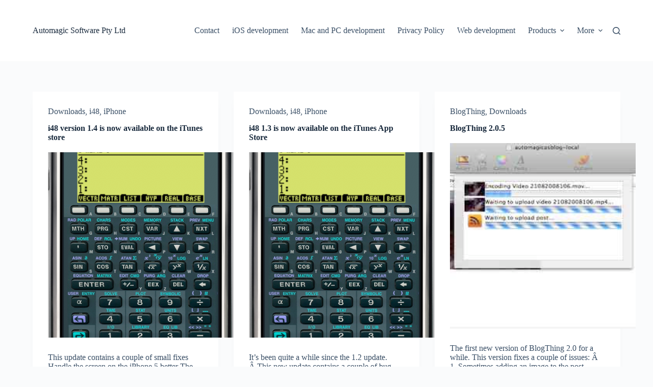

--- FILE ---
content_type: text/html; charset=UTF-8
request_url: http://www.automagic-software.com/
body_size: 11659
content:
<!doctype html>
<html lang="en-US">
<head>
	
	<meta charset="UTF-8">
	<meta name="viewport" content="width=device-width, initial-scale=1, maximum-scale=5, viewport-fit=cover">
	<link rel="profile" href="https://gmpg.org/xfn/11">

	<title>Automagic Software Pty Ltd &#8211; Where the magic happens</title>
<meta name='robots' content='max-image-preview:large' />
<link rel="alternate" type="application/rss+xml" title="Automagic Software Pty Ltd &raquo; Feed" href="https://www.automagic-software.com/feed/" />
<link rel="alternate" type="application/rss+xml" title="Automagic Software Pty Ltd &raquo; Comments Feed" href="https://www.automagic-software.com/comments/feed/" />
<link rel='stylesheet' id='wp-block-library-css' href='http://www.automagic-software.com/wp-includes/css/dist/block-library/style.min.css?ver=6.4.3' media='all' />
<style id='global-styles-inline-css'>
body{--wp--preset--color--black: #000000;--wp--preset--color--cyan-bluish-gray: #abb8c3;--wp--preset--color--white: #ffffff;--wp--preset--color--pale-pink: #f78da7;--wp--preset--color--vivid-red: #cf2e2e;--wp--preset--color--luminous-vivid-orange: #ff6900;--wp--preset--color--luminous-vivid-amber: #fcb900;--wp--preset--color--light-green-cyan: #7bdcb5;--wp--preset--color--vivid-green-cyan: #00d084;--wp--preset--color--pale-cyan-blue: #8ed1fc;--wp--preset--color--vivid-cyan-blue: #0693e3;--wp--preset--color--vivid-purple: #9b51e0;--wp--preset--color--palette-color-1: var(--theme-palette-color-1, #2872fa);--wp--preset--color--palette-color-2: var(--theme-palette-color-2, #1559ed);--wp--preset--color--palette-color-3: var(--theme-palette-color-3, #3A4F66);--wp--preset--color--palette-color-4: var(--theme-palette-color-4, #192a3d);--wp--preset--color--palette-color-5: var(--theme-palette-color-5, #e1e8ed);--wp--preset--color--palette-color-6: var(--theme-palette-color-6, #f2f5f7);--wp--preset--color--palette-color-7: var(--theme-palette-color-7, #FAFBFC);--wp--preset--color--palette-color-8: var(--theme-palette-color-8, #ffffff);--wp--preset--gradient--vivid-cyan-blue-to-vivid-purple: linear-gradient(135deg,rgba(6,147,227,1) 0%,rgb(155,81,224) 100%);--wp--preset--gradient--light-green-cyan-to-vivid-green-cyan: linear-gradient(135deg,rgb(122,220,180) 0%,rgb(0,208,130) 100%);--wp--preset--gradient--luminous-vivid-amber-to-luminous-vivid-orange: linear-gradient(135deg,rgba(252,185,0,1) 0%,rgba(255,105,0,1) 100%);--wp--preset--gradient--luminous-vivid-orange-to-vivid-red: linear-gradient(135deg,rgba(255,105,0,1) 0%,rgb(207,46,46) 100%);--wp--preset--gradient--very-light-gray-to-cyan-bluish-gray: linear-gradient(135deg,rgb(238,238,238) 0%,rgb(169,184,195) 100%);--wp--preset--gradient--cool-to-warm-spectrum: linear-gradient(135deg,rgb(74,234,220) 0%,rgb(151,120,209) 20%,rgb(207,42,186) 40%,rgb(238,44,130) 60%,rgb(251,105,98) 80%,rgb(254,248,76) 100%);--wp--preset--gradient--blush-light-purple: linear-gradient(135deg,rgb(255,206,236) 0%,rgb(152,150,240) 100%);--wp--preset--gradient--blush-bordeaux: linear-gradient(135deg,rgb(254,205,165) 0%,rgb(254,45,45) 50%,rgb(107,0,62) 100%);--wp--preset--gradient--luminous-dusk: linear-gradient(135deg,rgb(255,203,112) 0%,rgb(199,81,192) 50%,rgb(65,88,208) 100%);--wp--preset--gradient--pale-ocean: linear-gradient(135deg,rgb(255,245,203) 0%,rgb(182,227,212) 50%,rgb(51,167,181) 100%);--wp--preset--gradient--electric-grass: linear-gradient(135deg,rgb(202,248,128) 0%,rgb(113,206,126) 100%);--wp--preset--gradient--midnight: linear-gradient(135deg,rgb(2,3,129) 0%,rgb(40,116,252) 100%);--wp--preset--gradient--juicy-peach: linear-gradient(to right, #ffecd2 0%, #fcb69f 100%);--wp--preset--gradient--young-passion: linear-gradient(to right, #ff8177 0%, #ff867a 0%, #ff8c7f 21%, #f99185 52%, #cf556c 78%, #b12a5b 100%);--wp--preset--gradient--true-sunset: linear-gradient(to right, #fa709a 0%, #fee140 100%);--wp--preset--gradient--morpheus-den: linear-gradient(to top, #30cfd0 0%, #330867 100%);--wp--preset--gradient--plum-plate: linear-gradient(135deg, #667eea 0%, #764ba2 100%);--wp--preset--gradient--aqua-splash: linear-gradient(15deg, #13547a 0%, #80d0c7 100%);--wp--preset--gradient--love-kiss: linear-gradient(to top, #ff0844 0%, #ffb199 100%);--wp--preset--gradient--new-retrowave: linear-gradient(to top, #3b41c5 0%, #a981bb 49%, #ffc8a9 100%);--wp--preset--gradient--plum-bath: linear-gradient(to top, #cc208e 0%, #6713d2 100%);--wp--preset--gradient--high-flight: linear-gradient(to right, #0acffe 0%, #495aff 100%);--wp--preset--gradient--teen-party: linear-gradient(-225deg, #FF057C 0%, #8D0B93 50%, #321575 100%);--wp--preset--gradient--fabled-sunset: linear-gradient(-225deg, #231557 0%, #44107A 29%, #FF1361 67%, #FFF800 100%);--wp--preset--gradient--arielle-smile: radial-gradient(circle 248px at center, #16d9e3 0%, #30c7ec 47%, #46aef7 100%);--wp--preset--gradient--itmeo-branding: linear-gradient(180deg, #2af598 0%, #009efd 100%);--wp--preset--gradient--deep-blue: linear-gradient(to right, #6a11cb 0%, #2575fc 100%);--wp--preset--gradient--strong-bliss: linear-gradient(to right, #f78ca0 0%, #f9748f 19%, #fd868c 60%, #fe9a8b 100%);--wp--preset--gradient--sweet-period: linear-gradient(to top, #3f51b1 0%, #5a55ae 13%, #7b5fac 25%, #8f6aae 38%, #a86aa4 50%, #cc6b8e 62%, #f18271 75%, #f3a469 87%, #f7c978 100%);--wp--preset--gradient--purple-division: linear-gradient(to top, #7028e4 0%, #e5b2ca 100%);--wp--preset--gradient--cold-evening: linear-gradient(to top, #0c3483 0%, #a2b6df 100%, #6b8cce 100%, #a2b6df 100%);--wp--preset--gradient--mountain-rock: linear-gradient(to right, #868f96 0%, #596164 100%);--wp--preset--gradient--desert-hump: linear-gradient(to top, #c79081 0%, #dfa579 100%);--wp--preset--gradient--ethernal-constance: linear-gradient(to top, #09203f 0%, #537895 100%);--wp--preset--gradient--happy-memories: linear-gradient(-60deg, #ff5858 0%, #f09819 100%);--wp--preset--gradient--grown-early: linear-gradient(to top, #0ba360 0%, #3cba92 100%);--wp--preset--gradient--morning-salad: linear-gradient(-225deg, #B7F8DB 0%, #50A7C2 100%);--wp--preset--gradient--night-call: linear-gradient(-225deg, #AC32E4 0%, #7918F2 48%, #4801FF 100%);--wp--preset--gradient--mind-crawl: linear-gradient(-225deg, #473B7B 0%, #3584A7 51%, #30D2BE 100%);--wp--preset--gradient--angel-care: linear-gradient(-225deg, #FFE29F 0%, #FFA99F 48%, #FF719A 100%);--wp--preset--gradient--juicy-cake: linear-gradient(to top, #e14fad 0%, #f9d423 100%);--wp--preset--gradient--rich-metal: linear-gradient(to right, #d7d2cc 0%, #304352 100%);--wp--preset--gradient--mole-hall: linear-gradient(-20deg, #616161 0%, #9bc5c3 100%);--wp--preset--gradient--cloudy-knoxville: linear-gradient(120deg, #fdfbfb 0%, #ebedee 100%);--wp--preset--gradient--soft-grass: linear-gradient(to top, #c1dfc4 0%, #deecdd 100%);--wp--preset--gradient--saint-petersburg: linear-gradient(135deg, #f5f7fa 0%, #c3cfe2 100%);--wp--preset--gradient--everlasting-sky: linear-gradient(135deg, #fdfcfb 0%, #e2d1c3 100%);--wp--preset--gradient--kind-steel: linear-gradient(-20deg, #e9defa 0%, #fbfcdb 100%);--wp--preset--gradient--over-sun: linear-gradient(60deg, #abecd6 0%, #fbed96 100%);--wp--preset--gradient--premium-white: linear-gradient(to top, #d5d4d0 0%, #d5d4d0 1%, #eeeeec 31%, #efeeec 75%, #e9e9e7 100%);--wp--preset--gradient--clean-mirror: linear-gradient(45deg, #93a5cf 0%, #e4efe9 100%);--wp--preset--gradient--wild-apple: linear-gradient(to top, #d299c2 0%, #fef9d7 100%);--wp--preset--gradient--snow-again: linear-gradient(to top, #e6e9f0 0%, #eef1f5 100%);--wp--preset--gradient--confident-cloud: linear-gradient(to top, #dad4ec 0%, #dad4ec 1%, #f3e7e9 100%);--wp--preset--gradient--glass-water: linear-gradient(to top, #dfe9f3 0%, white 100%);--wp--preset--gradient--perfect-white: linear-gradient(-225deg, #E3FDF5 0%, #FFE6FA 100%);--wp--preset--font-size--small: 13px;--wp--preset--font-size--medium: 20px;--wp--preset--font-size--large: clamp(22px, 1.375rem + ((1vw - 3.2px) * 0.625), 30px);--wp--preset--font-size--x-large: clamp(30px, 1.875rem + ((1vw - 3.2px) * 1.563), 50px);--wp--preset--font-size--xx-large: clamp(45px, 2.813rem + ((1vw - 3.2px) * 2.734), 80px);--wp--preset--spacing--20: 0.44rem;--wp--preset--spacing--30: 0.67rem;--wp--preset--spacing--40: 1rem;--wp--preset--spacing--50: 1.5rem;--wp--preset--spacing--60: 2.25rem;--wp--preset--spacing--70: 3.38rem;--wp--preset--spacing--80: 5.06rem;--wp--preset--shadow--natural: 6px 6px 9px rgba(0, 0, 0, 0.2);--wp--preset--shadow--deep: 12px 12px 50px rgba(0, 0, 0, 0.4);--wp--preset--shadow--sharp: 6px 6px 0px rgba(0, 0, 0, 0.2);--wp--preset--shadow--outlined: 6px 6px 0px -3px rgba(255, 255, 255, 1), 6px 6px rgba(0, 0, 0, 1);--wp--preset--shadow--crisp: 6px 6px 0px rgba(0, 0, 0, 1);}body { margin: 0;--wp--style--global--content-size: var(--theme-block-max-width);--wp--style--global--wide-size: var(--theme-block-wide-max-width); }.wp-site-blocks > .alignleft { float: left; margin-right: 2em; }.wp-site-blocks > .alignright { float: right; margin-left: 2em; }.wp-site-blocks > .aligncenter { justify-content: center; margin-left: auto; margin-right: auto; }:where(.wp-site-blocks) > * { margin-block-start: var(--theme-content-spacing); margin-block-end: 0; }:where(.wp-site-blocks) > :first-child:first-child { margin-block-start: 0; }:where(.wp-site-blocks) > :last-child:last-child { margin-block-end: 0; }body { --wp--style--block-gap: var(--theme-content-spacing); }:where(body .is-layout-flow)  > :first-child:first-child{margin-block-start: 0;}:where(body .is-layout-flow)  > :last-child:last-child{margin-block-end: 0;}:where(body .is-layout-flow)  > *{margin-block-start: var(--theme-content-spacing);margin-block-end: 0;}:where(body .is-layout-constrained)  > :first-child:first-child{margin-block-start: 0;}:where(body .is-layout-constrained)  > :last-child:last-child{margin-block-end: 0;}:where(body .is-layout-constrained)  > *{margin-block-start: var(--theme-content-spacing);margin-block-end: 0;}:where(body .is-layout-flex) {gap: var(--theme-content-spacing);}:where(body .is-layout-grid) {gap: var(--theme-content-spacing);}body .is-layout-flow > .alignleft{float: left;margin-inline-start: 0;margin-inline-end: 2em;}body .is-layout-flow > .alignright{float: right;margin-inline-start: 2em;margin-inline-end: 0;}body .is-layout-flow > .aligncenter{margin-left: auto !important;margin-right: auto !important;}body .is-layout-constrained > .alignleft{float: left;margin-inline-start: 0;margin-inline-end: 2em;}body .is-layout-constrained > .alignright{float: right;margin-inline-start: 2em;margin-inline-end: 0;}body .is-layout-constrained > .aligncenter{margin-left: auto !important;margin-right: auto !important;}body .is-layout-constrained > :where(:not(.alignleft):not(.alignright):not(.alignfull)){max-width: var(--wp--style--global--content-size);margin-left: auto !important;margin-right: auto !important;}body .is-layout-constrained > .alignwide{max-width: var(--wp--style--global--wide-size);}body .is-layout-flex{display: flex;}body .is-layout-flex{flex-wrap: wrap;align-items: center;}body .is-layout-flex > *{margin: 0;}body .is-layout-grid{display: grid;}body .is-layout-grid > *{margin: 0;}body{padding-top: 0px;padding-right: 0px;padding-bottom: 0px;padding-left: 0px;}.has-black-color{color: var(--wp--preset--color--black) !important;}.has-cyan-bluish-gray-color{color: var(--wp--preset--color--cyan-bluish-gray) !important;}.has-white-color{color: var(--wp--preset--color--white) !important;}.has-pale-pink-color{color: var(--wp--preset--color--pale-pink) !important;}.has-vivid-red-color{color: var(--wp--preset--color--vivid-red) !important;}.has-luminous-vivid-orange-color{color: var(--wp--preset--color--luminous-vivid-orange) !important;}.has-luminous-vivid-amber-color{color: var(--wp--preset--color--luminous-vivid-amber) !important;}.has-light-green-cyan-color{color: var(--wp--preset--color--light-green-cyan) !important;}.has-vivid-green-cyan-color{color: var(--wp--preset--color--vivid-green-cyan) !important;}.has-pale-cyan-blue-color{color: var(--wp--preset--color--pale-cyan-blue) !important;}.has-vivid-cyan-blue-color{color: var(--wp--preset--color--vivid-cyan-blue) !important;}.has-vivid-purple-color{color: var(--wp--preset--color--vivid-purple) !important;}.has-palette-color-1-color{color: var(--wp--preset--color--palette-color-1) !important;}.has-palette-color-2-color{color: var(--wp--preset--color--palette-color-2) !important;}.has-palette-color-3-color{color: var(--wp--preset--color--palette-color-3) !important;}.has-palette-color-4-color{color: var(--wp--preset--color--palette-color-4) !important;}.has-palette-color-5-color{color: var(--wp--preset--color--palette-color-5) !important;}.has-palette-color-6-color{color: var(--wp--preset--color--palette-color-6) !important;}.has-palette-color-7-color{color: var(--wp--preset--color--palette-color-7) !important;}.has-palette-color-8-color{color: var(--wp--preset--color--palette-color-8) !important;}.has-black-background-color{background-color: var(--wp--preset--color--black) !important;}.has-cyan-bluish-gray-background-color{background-color: var(--wp--preset--color--cyan-bluish-gray) !important;}.has-white-background-color{background-color: var(--wp--preset--color--white) !important;}.has-pale-pink-background-color{background-color: var(--wp--preset--color--pale-pink) !important;}.has-vivid-red-background-color{background-color: var(--wp--preset--color--vivid-red) !important;}.has-luminous-vivid-orange-background-color{background-color: var(--wp--preset--color--luminous-vivid-orange) !important;}.has-luminous-vivid-amber-background-color{background-color: var(--wp--preset--color--luminous-vivid-amber) !important;}.has-light-green-cyan-background-color{background-color: var(--wp--preset--color--light-green-cyan) !important;}.has-vivid-green-cyan-background-color{background-color: var(--wp--preset--color--vivid-green-cyan) !important;}.has-pale-cyan-blue-background-color{background-color: var(--wp--preset--color--pale-cyan-blue) !important;}.has-vivid-cyan-blue-background-color{background-color: var(--wp--preset--color--vivid-cyan-blue) !important;}.has-vivid-purple-background-color{background-color: var(--wp--preset--color--vivid-purple) !important;}.has-palette-color-1-background-color{background-color: var(--wp--preset--color--palette-color-1) !important;}.has-palette-color-2-background-color{background-color: var(--wp--preset--color--palette-color-2) !important;}.has-palette-color-3-background-color{background-color: var(--wp--preset--color--palette-color-3) !important;}.has-palette-color-4-background-color{background-color: var(--wp--preset--color--palette-color-4) !important;}.has-palette-color-5-background-color{background-color: var(--wp--preset--color--palette-color-5) !important;}.has-palette-color-6-background-color{background-color: var(--wp--preset--color--palette-color-6) !important;}.has-palette-color-7-background-color{background-color: var(--wp--preset--color--palette-color-7) !important;}.has-palette-color-8-background-color{background-color: var(--wp--preset--color--palette-color-8) !important;}.has-black-border-color{border-color: var(--wp--preset--color--black) !important;}.has-cyan-bluish-gray-border-color{border-color: var(--wp--preset--color--cyan-bluish-gray) !important;}.has-white-border-color{border-color: var(--wp--preset--color--white) !important;}.has-pale-pink-border-color{border-color: var(--wp--preset--color--pale-pink) !important;}.has-vivid-red-border-color{border-color: var(--wp--preset--color--vivid-red) !important;}.has-luminous-vivid-orange-border-color{border-color: var(--wp--preset--color--luminous-vivid-orange) !important;}.has-luminous-vivid-amber-border-color{border-color: var(--wp--preset--color--luminous-vivid-amber) !important;}.has-light-green-cyan-border-color{border-color: var(--wp--preset--color--light-green-cyan) !important;}.has-vivid-green-cyan-border-color{border-color: var(--wp--preset--color--vivid-green-cyan) !important;}.has-pale-cyan-blue-border-color{border-color: var(--wp--preset--color--pale-cyan-blue) !important;}.has-vivid-cyan-blue-border-color{border-color: var(--wp--preset--color--vivid-cyan-blue) !important;}.has-vivid-purple-border-color{border-color: var(--wp--preset--color--vivid-purple) !important;}.has-palette-color-1-border-color{border-color: var(--wp--preset--color--palette-color-1) !important;}.has-palette-color-2-border-color{border-color: var(--wp--preset--color--palette-color-2) !important;}.has-palette-color-3-border-color{border-color: var(--wp--preset--color--palette-color-3) !important;}.has-palette-color-4-border-color{border-color: var(--wp--preset--color--palette-color-4) !important;}.has-palette-color-5-border-color{border-color: var(--wp--preset--color--palette-color-5) !important;}.has-palette-color-6-border-color{border-color: var(--wp--preset--color--palette-color-6) !important;}.has-palette-color-7-border-color{border-color: var(--wp--preset--color--palette-color-7) !important;}.has-palette-color-8-border-color{border-color: var(--wp--preset--color--palette-color-8) !important;}.has-vivid-cyan-blue-to-vivid-purple-gradient-background{background: var(--wp--preset--gradient--vivid-cyan-blue-to-vivid-purple) !important;}.has-light-green-cyan-to-vivid-green-cyan-gradient-background{background: var(--wp--preset--gradient--light-green-cyan-to-vivid-green-cyan) !important;}.has-luminous-vivid-amber-to-luminous-vivid-orange-gradient-background{background: var(--wp--preset--gradient--luminous-vivid-amber-to-luminous-vivid-orange) !important;}.has-luminous-vivid-orange-to-vivid-red-gradient-background{background: var(--wp--preset--gradient--luminous-vivid-orange-to-vivid-red) !important;}.has-very-light-gray-to-cyan-bluish-gray-gradient-background{background: var(--wp--preset--gradient--very-light-gray-to-cyan-bluish-gray) !important;}.has-cool-to-warm-spectrum-gradient-background{background: var(--wp--preset--gradient--cool-to-warm-spectrum) !important;}.has-blush-light-purple-gradient-background{background: var(--wp--preset--gradient--blush-light-purple) !important;}.has-blush-bordeaux-gradient-background{background: var(--wp--preset--gradient--blush-bordeaux) !important;}.has-luminous-dusk-gradient-background{background: var(--wp--preset--gradient--luminous-dusk) !important;}.has-pale-ocean-gradient-background{background: var(--wp--preset--gradient--pale-ocean) !important;}.has-electric-grass-gradient-background{background: var(--wp--preset--gradient--electric-grass) !important;}.has-midnight-gradient-background{background: var(--wp--preset--gradient--midnight) !important;}.has-juicy-peach-gradient-background{background: var(--wp--preset--gradient--juicy-peach) !important;}.has-young-passion-gradient-background{background: var(--wp--preset--gradient--young-passion) !important;}.has-true-sunset-gradient-background{background: var(--wp--preset--gradient--true-sunset) !important;}.has-morpheus-den-gradient-background{background: var(--wp--preset--gradient--morpheus-den) !important;}.has-plum-plate-gradient-background{background: var(--wp--preset--gradient--plum-plate) !important;}.has-aqua-splash-gradient-background{background: var(--wp--preset--gradient--aqua-splash) !important;}.has-love-kiss-gradient-background{background: var(--wp--preset--gradient--love-kiss) !important;}.has-new-retrowave-gradient-background{background: var(--wp--preset--gradient--new-retrowave) !important;}.has-plum-bath-gradient-background{background: var(--wp--preset--gradient--plum-bath) !important;}.has-high-flight-gradient-background{background: var(--wp--preset--gradient--high-flight) !important;}.has-teen-party-gradient-background{background: var(--wp--preset--gradient--teen-party) !important;}.has-fabled-sunset-gradient-background{background: var(--wp--preset--gradient--fabled-sunset) !important;}.has-arielle-smile-gradient-background{background: var(--wp--preset--gradient--arielle-smile) !important;}.has-itmeo-branding-gradient-background{background: var(--wp--preset--gradient--itmeo-branding) !important;}.has-deep-blue-gradient-background{background: var(--wp--preset--gradient--deep-blue) !important;}.has-strong-bliss-gradient-background{background: var(--wp--preset--gradient--strong-bliss) !important;}.has-sweet-period-gradient-background{background: var(--wp--preset--gradient--sweet-period) !important;}.has-purple-division-gradient-background{background: var(--wp--preset--gradient--purple-division) !important;}.has-cold-evening-gradient-background{background: var(--wp--preset--gradient--cold-evening) !important;}.has-mountain-rock-gradient-background{background: var(--wp--preset--gradient--mountain-rock) !important;}.has-desert-hump-gradient-background{background: var(--wp--preset--gradient--desert-hump) !important;}.has-ethernal-constance-gradient-background{background: var(--wp--preset--gradient--ethernal-constance) !important;}.has-happy-memories-gradient-background{background: var(--wp--preset--gradient--happy-memories) !important;}.has-grown-early-gradient-background{background: var(--wp--preset--gradient--grown-early) !important;}.has-morning-salad-gradient-background{background: var(--wp--preset--gradient--morning-salad) !important;}.has-night-call-gradient-background{background: var(--wp--preset--gradient--night-call) !important;}.has-mind-crawl-gradient-background{background: var(--wp--preset--gradient--mind-crawl) !important;}.has-angel-care-gradient-background{background: var(--wp--preset--gradient--angel-care) !important;}.has-juicy-cake-gradient-background{background: var(--wp--preset--gradient--juicy-cake) !important;}.has-rich-metal-gradient-background{background: var(--wp--preset--gradient--rich-metal) !important;}.has-mole-hall-gradient-background{background: var(--wp--preset--gradient--mole-hall) !important;}.has-cloudy-knoxville-gradient-background{background: var(--wp--preset--gradient--cloudy-knoxville) !important;}.has-soft-grass-gradient-background{background: var(--wp--preset--gradient--soft-grass) !important;}.has-saint-petersburg-gradient-background{background: var(--wp--preset--gradient--saint-petersburg) !important;}.has-everlasting-sky-gradient-background{background: var(--wp--preset--gradient--everlasting-sky) !important;}.has-kind-steel-gradient-background{background: var(--wp--preset--gradient--kind-steel) !important;}.has-over-sun-gradient-background{background: var(--wp--preset--gradient--over-sun) !important;}.has-premium-white-gradient-background{background: var(--wp--preset--gradient--premium-white) !important;}.has-clean-mirror-gradient-background{background: var(--wp--preset--gradient--clean-mirror) !important;}.has-wild-apple-gradient-background{background: var(--wp--preset--gradient--wild-apple) !important;}.has-snow-again-gradient-background{background: var(--wp--preset--gradient--snow-again) !important;}.has-confident-cloud-gradient-background{background: var(--wp--preset--gradient--confident-cloud) !important;}.has-glass-water-gradient-background{background: var(--wp--preset--gradient--glass-water) !important;}.has-perfect-white-gradient-background{background: var(--wp--preset--gradient--perfect-white) !important;}.has-small-font-size{font-size: var(--wp--preset--font-size--small) !important;}.has-medium-font-size{font-size: var(--wp--preset--font-size--medium) !important;}.has-large-font-size{font-size: var(--wp--preset--font-size--large) !important;}.has-x-large-font-size{font-size: var(--wp--preset--font-size--x-large) !important;}.has-xx-large-font-size{font-size: var(--wp--preset--font-size--xx-large) !important;}
.wp-block-navigation a:where(:not(.wp-element-button)){color: inherit;}
.wp-block-pullquote{font-size: clamp(0.984em, 0.984rem + ((1vw - 0.2em) * 0.645), 1.5em);line-height: 1.6;}
</style>
<link rel='stylesheet' id='ct-main-styles-css' href='http://www.automagic-software.com/wp-content/themes/blocksy/static/bundle/main.min.css?ver=2.0.28' media='all' />
<link rel="https://api.w.org/" href="https://www.automagic-software.com/wp-json/" /><link rel="EditURI" type="application/rsd+xml" title="RSD" href="https://www.automagic-software.com/xmlrpc.php?rsd" />
<meta name="generator" content="WordPress 6.4.3" />
<noscript><link rel='stylesheet' href='http://www.automagic-software.com/wp-content/themes/blocksy/static/bundle/no-scripts.min.css' type='text/css'></noscript>
<style id="ct-main-styles-inline-css">[data-header*="type-1"] .ct-header [data-id="logo"] .site-title {--theme-font-weight:700;--theme-font-size:25px;--theme-line-height:1.5;--theme-link-initial-color:var(--theme-palette-color-4);} [data-header*="type-1"] .ct-header [data-id="menu"] > ul > li > a {--theme-font-weight:700;--theme-text-transform:uppercase;--theme-font-size:12px;--theme-line-height:1.3;--theme-link-initial-color:var(--theme-text-color);} [data-header*="type-1"] .ct-header [data-id="menu"][data-menu*="type-3"] > ul > li > a {--theme-link-hover-color:#ffffff;} [data-header*="type-1"] .ct-header [data-id="menu"] .sub-menu .ct-menu-link {--theme-link-initial-color:var(--theme-palette-color-8);--theme-font-weight:500;--theme-font-size:12px;} [data-header*="type-1"] .ct-header [data-id="menu"] .sub-menu {--dropdown-divider:1px dashed rgba(255, 255, 255, 0.1);--theme-box-shadow:0px 10px 20px rgba(41, 51, 61, 0.1);--theme-border-radius:0px 0px 2px 2px;} [data-header*="type-1"] .ct-header [data-row*="middle"] {--height:120px;background-color:var(--theme-palette-color-8);background-image:none;--theme-border-top:none;--theme-border-bottom:none;--theme-box-shadow:none;} [data-header*="type-1"] .ct-header [data-row*="middle"] > div {--theme-border-top:none;--theme-border-bottom:none;} [data-header*="type-1"] [data-id="mobile-menu"] {--theme-font-weight:700;--theme-font-size:20px;--theme-link-initial-color:#ffffff;--mobile-menu-divider:none;} [data-header*="type-1"] #offcanvas {--theme-box-shadow:0px 0px 70px rgba(0, 0, 0, 0.35);--side-panel-width:500px;} [data-header*="type-1"] #offcanvas .ct-panel-inner {background-color:rgba(18, 21, 25, 0.98);} [data-header*="type-1"] #search-modal .ct-search-results {--theme-font-weight:500;--theme-font-size:14px;--theme-line-height:1.4;} [data-header*="type-1"] #search-modal .ct-search-form {--theme-link-initial-color:#ffffff;--theme-form-text-initial-color:#ffffff;--theme-form-text-focus-color:#ffffff;--theme-form-field-border-initial-color:rgba(255, 255, 255, 0.2);--theme-button-text-initial-color:rgba(255, 255, 255, 0.7);--theme-button-text-hover-color:#ffffff;--theme-button-background-initial-color:var(--theme-palette-color-1);--theme-button-background-hover-color:var(--theme-palette-color-1);} [data-header*="type-1"] #search-modal {background-color:rgba(18, 21, 25, 0.98);} [data-header*="type-1"] [data-id="trigger"] {--theme-icon-size:18px;} [data-header*="type-1"] {--header-height:120px;} [data-header*="type-1"] .ct-header {background-image:none;} [data-footer*="type-1"] .ct-footer [data-row*="bottom"] > div {--container-spacing:25px;--theme-border:none;--grid-template-columns:initial;} [data-footer*="type-1"] .ct-footer [data-row*="bottom"] .widget-title {--theme-font-size:16px;} [data-footer*="type-1"] .ct-footer [data-row*="bottom"] {background-color:transparent;} [data-footer*="type-1"] [data-id="copyright"] {--theme-font-weight:400;--theme-font-size:15px;--theme-line-height:1.3;} [data-footer*="type-1"] .ct-footer {background-color:var(--theme-palette-color-6);}:root {--theme-font-family:-apple-system, BlinkMacSystemFont, 'Segoe UI', Roboto, Helvetica, Arial, sans-serif, 'Apple Color Emoji', 'Segoe UI Emoji', 'Segoe UI Symbol';--theme-font-weight:400;--theme-text-transform:none;--theme-text-decoration:none;--theme-font-size:16px;--theme-line-height:1.65;--theme-letter-spacing:0em;--theme-button-font-weight:500;--theme-button-font-size:15px;--has-classic-forms:var(--true);--has-modern-forms:var(--false);--theme-form-field-border-initial-color:var(--theme-border-color);--theme-form-field-border-focus-color:var(--theme-palette-color-1);--theme-form-selection-field-initial-color:var(--theme-border-color);--theme-form-selection-field-active-color:var(--theme-palette-color-1);--theme-palette-color-1:#2872fa;--theme-palette-color-2:#1559ed;--theme-palette-color-3:#3A4F66;--theme-palette-color-4:#192a3d;--theme-palette-color-5:#e1e8ed;--theme-palette-color-6:#f2f5f7;--theme-palette-color-7:#FAFBFC;--theme-palette-color-8:#ffffff;--theme-text-color:var(--theme-palette-color-3);--theme-link-initial-color:var(--theme-palette-color-1);--theme-link-hover-color:var(--theme-palette-color-2);--theme-selection-text-color:#ffffff;--theme-selection-background-color:var(--theme-palette-color-1);--theme-border-color:var(--theme-palette-color-5);--theme-headings-color:var(--theme-palette-color-4);--theme-content-spacing:1.5em;--theme-button-min-height:40px;--theme-button-shadow:none;--theme-button-transform:none;--theme-button-text-initial-color:#ffffff;--theme-button-text-hover-color:#ffffff;--theme-button-background-initial-color:var(--theme-palette-color-1);--theme-button-background-hover-color:var(--theme-palette-color-2);--theme-button-border:none;--theme-button-border-radius:3px;--theme-button-padding:5px 20px;--theme-normal-container-max-width:1290px;--theme-content-vertical-spacing:60px;--theme-container-edge-spacing:90vw;--theme-narrow-container-max-width:750px;--theme-wide-offset:130px;}h1 {--theme-font-weight:700;--theme-font-size:40px;--theme-line-height:1.5;}h2 {--theme-font-weight:700;--theme-font-size:35px;--theme-line-height:1.5;}h3 {--theme-font-weight:700;--theme-font-size:30px;--theme-line-height:1.5;}h4 {--theme-font-weight:700;--theme-font-size:25px;--theme-line-height:1.5;}h5 {--theme-font-weight:700;--theme-font-size:20px;--theme-line-height:1.5;}h6 {--theme-font-weight:700;--theme-font-size:16px;--theme-line-height:1.5;}.wp-block-pullquote {--theme-font-family:Georgia;--theme-font-weight:600;--theme-font-size:25px;}code, kbd, samp, pre {--theme-font-family:monospace;--theme-font-weight:400;--theme-font-size:16px;}figcaption {--theme-font-size:14px;}.ct-sidebar .widget-title {--theme-font-size:20px;}.ct-breadcrumbs {--theme-font-weight:600;--theme-text-transform:uppercase;--theme-font-size:12px;}body {background-color:var(--theme-palette-color-7);background-image:none;} [data-prefix="single_blog_post"] .entry-header .page-title {--theme-font-size:30px;} [data-prefix="single_blog_post"] .entry-header .entry-meta {--theme-font-weight:600;--theme-text-transform:uppercase;--theme-font-size:12px;--theme-line-height:1.3;} [data-prefix="categories"] .entry-header .page-title {--theme-font-size:30px;} [data-prefix="categories"] .entry-header .entry-meta {--theme-font-weight:600;--theme-text-transform:uppercase;--theme-font-size:12px;--theme-line-height:1.3;} [data-prefix="search"] .entry-header .page-title {--theme-font-size:30px;} [data-prefix="search"] .entry-header .entry-meta {--theme-font-weight:600;--theme-text-transform:uppercase;--theme-font-size:12px;--theme-line-height:1.3;} [data-prefix="author"] .entry-header .page-title {--theme-font-size:30px;} [data-prefix="author"] .entry-header .entry-meta {--theme-font-weight:600;--theme-text-transform:uppercase;--theme-font-size:12px;--theme-line-height:1.3;} [data-prefix="author"] .hero-section[data-type="type-2"] {background-color:var(--theme-palette-color-6);background-image:none;--container-padding:50px 0px;} [data-prefix="single_page"] .entry-header .page-title {--theme-font-size:30px;} [data-prefix="single_page"] .entry-header .entry-meta {--theme-font-weight:600;--theme-text-transform:uppercase;--theme-font-size:12px;--theme-line-height:1.3;} [data-prefix="blog"] .entries {--grid-template-columns:repeat(3, minmax(0, 1fr));} [data-prefix="blog"] .entry-card .entry-title {--theme-font-size:20px;--theme-line-height:1.3;} [data-prefix="blog"] .entry-card .entry-meta {--theme-font-weight:600;--theme-text-transform:uppercase;--theme-font-size:12px;} [data-prefix="blog"] .entry-card {background-color:var(--theme-palette-color-8);--theme-box-shadow:0px 12px 18px -6px rgba(34, 56, 101, 0.04);} [data-prefix="categories"] .entries {--grid-template-columns:repeat(3, minmax(0, 1fr));} [data-prefix="categories"] .entry-card .entry-title {--theme-font-size:20px;--theme-line-height:1.3;} [data-prefix="categories"] .entry-card .entry-meta {--theme-font-weight:600;--theme-text-transform:uppercase;--theme-font-size:12px;} [data-prefix="categories"] .entry-card {background-color:var(--theme-palette-color-8);--theme-box-shadow:0px 12px 18px -6px rgba(34, 56, 101, 0.04);} [data-prefix="author"] .entries {--grid-template-columns:repeat(3, minmax(0, 1fr));} [data-prefix="author"] .entry-card .entry-title {--theme-font-size:20px;--theme-line-height:1.3;} [data-prefix="author"] .entry-card .entry-meta {--theme-font-weight:600;--theme-text-transform:uppercase;--theme-font-size:12px;} [data-prefix="author"] .entry-card {background-color:var(--theme-palette-color-8);--theme-box-shadow:0px 12px 18px -6px rgba(34, 56, 101, 0.04);} [data-prefix="search"] .entries {--grid-template-columns:repeat(3, minmax(0, 1fr));} [data-prefix="search"] .entry-card .entry-title {--theme-font-size:20px;--theme-line-height:1.3;} [data-prefix="search"] .entry-card .entry-meta {--theme-font-weight:600;--theme-text-transform:uppercase;--theme-font-size:12px;} [data-prefix="search"] .entry-card {background-color:var(--theme-palette-color-8);--theme-box-shadow:0px 12px 18px -6px rgba(34, 56, 101, 0.04);}form textarea {--theme-form-field-height:170px;}.ct-sidebar {--theme-link-initial-color:var(--theme-text-color);} [data-prefix="single_blog_post"] [class*="ct-container"] > article[class*="post"] {--has-boxed:var(--false);--has-wide:var(--true);} [data-prefix="single_page"] [class*="ct-container"] > article[class*="post"] {--has-boxed:var(--false);--has-wide:var(--true);}@media (max-width: 999.98px) {[data-header*="type-1"] .ct-header [data-row*="middle"] {--height:70px;} [data-header*="type-1"] #offcanvas {--side-panel-width:65vw;} [data-header*="type-1"] {--header-height:70px;} [data-footer*="type-1"] .ct-footer [data-row*="bottom"] > div {--grid-template-columns:initial;} [data-prefix="blog"] .entries {--grid-template-columns:repeat(2, minmax(0, 1fr));} [data-prefix="categories"] .entries {--grid-template-columns:repeat(2, minmax(0, 1fr));} [data-prefix="author"] .entries {--grid-template-columns:repeat(2, minmax(0, 1fr));} [data-prefix="search"] .entries {--grid-template-columns:repeat(2, minmax(0, 1fr));}}@media (max-width: 689.98px) {[data-header*="type-1"] #offcanvas {--side-panel-width:90vw;} [data-footer*="type-1"] .ct-footer [data-row*="bottom"] > div {--container-spacing:15px;--grid-template-columns:initial;} [data-prefix="blog"] .entries {--grid-template-columns:repeat(1, minmax(0, 1fr));} [data-prefix="blog"] .entry-card .entry-title {--theme-font-size:18px;} [data-prefix="categories"] .entries {--grid-template-columns:repeat(1, minmax(0, 1fr));} [data-prefix="categories"] .entry-card .entry-title {--theme-font-size:18px;} [data-prefix="author"] .entries {--grid-template-columns:repeat(1, minmax(0, 1fr));} [data-prefix="author"] .entry-card .entry-title {--theme-font-size:18px;} [data-prefix="search"] .entries {--grid-template-columns:repeat(1, minmax(0, 1fr));} [data-prefix="search"] .entry-card .entry-title {--theme-font-size:18px;}:root {--theme-content-vertical-spacing:50px;--theme-container-edge-spacing:88vw;}}</style>
	</head>


<body class="home blog wp-embed-responsive" data-link="type-2" data-prefix="blog" data-header="type-1" data-footer="type-1" >

<a class="skip-link show-on-focus" href="#main">
	Skip to content</a>

<div class="ct-drawer-canvas" data-location="start" >
		<div id="search-modal" class="ct-panel" data-behaviour="modal">
			<div class="ct-panel-actions">
				<button class="ct-toggle-close" data-type="type-1" aria-label="Close search modal">
					<svg class="ct-icon" width="12" height="12" viewBox="0 0 15 15"><path d="M1 15a1 1 0 01-.71-.29 1 1 0 010-1.41l5.8-5.8-5.8-5.8A1 1 0 011.7.29l5.8 5.8 5.8-5.8a1 1 0 011.41 1.41l-5.8 5.8 5.8 5.8a1 1 0 01-1.41 1.41l-5.8-5.8-5.8 5.8A1 1 0 011 15z"/></svg>				</button>
			</div>

			<div class="ct-panel-content">
				

<form role="search" method="get" class="ct-search-form"  action="https://www.automagic-software.com/" aria-haspopup="listbox" data-live-results="thumbs">

	<input type="search" class="modal-field" placeholder="Search" value="" name="s" autocomplete="off" title="Search for..." aria-label="Search for...">

	<div class="ct-search-form-controls">
		
		<button type="submit" class="wp-element-button" data-button="icon" aria-label="Search button" >
			<svg class="ct-icon ct-search-button-content" aria-hidden="true" width="15" height="15" viewBox="0 0 15 15"><path d="M14.8,13.7L12,11c0.9-1.2,1.5-2.6,1.5-4.2c0-3.7-3-6.8-6.8-6.8S0,3,0,6.8s3,6.8,6.8,6.8c1.6,0,3.1-0.6,4.2-1.5l2.8,2.8c0.1,0.1,0.3,0.2,0.5,0.2s0.4-0.1,0.5-0.2C15.1,14.5,15.1,14,14.8,13.7z M1.5,6.8c0-2.9,2.4-5.2,5.2-5.2S12,3.9,12,6.8S9.6,12,6.8,12S1.5,9.6,1.5,6.8z"/></svg>
			<span class="ct-ajax-loader">
				<svg viewBox="0 0 24 24">
					<circle cx="12" cy="12" r="10" opacity="0.2" fill="none" stroke="currentColor" stroke-miterlimit="10" stroke-width="2"/>

					<path d="m12,2c5.52,0,10,4.48,10,10" fill="none" stroke="currentColor" stroke-linecap="round" stroke-miterlimit="10" stroke-width="2">
						<animateTransform
							attributeName="transform"
							attributeType="XML"
							type="rotate"
							dur="0.6s"
							from="0 12 12"
							to="360 12 12"
							repeatCount="indefinite"
						/>
					</path>
				</svg>
			</span>
		</button>

		
					<input type="hidden" name="ct_post_type" value="post:page">
		
		<input type="hidden" value="0850064820" class="ct-live-results-nonce" >	</div>

			<div class="screen-reader-text" aria-live="polite" role="status">
			No results		</div>
	
</form>


			</div>
		</div>

		<div id="offcanvas" class="ct-panel ct-header" data-behaviour="right-side" ><div class="ct-panel-inner">
		<div class="ct-panel-actions">
			
			<button class="ct-toggle-close" data-type="type-1" aria-label="Close drawer">
				<svg class="ct-icon" width="12" height="12" viewBox="0 0 15 15"><path d="M1 15a1 1 0 01-.71-.29 1 1 0 010-1.41l5.8-5.8-5.8-5.8A1 1 0 011.7.29l5.8 5.8 5.8-5.8a1 1 0 011.41 1.41l-5.8 5.8 5.8 5.8a1 1 0 01-1.41 1.41l-5.8-5.8-5.8 5.8A1 1 0 011 15z"/></svg>
			</button>
		</div>
		<div class="ct-panel-content" data-device="desktop" ><div class="ct-panel-content-inner"></div></div><div class="ct-panel-content" data-device="mobile" ><div class="ct-panel-content-inner">
<nav
	class="mobile-menu has-submenu"
	data-id="mobile-menu" data-interaction="click" data-toggle-type="type-1" data-submenu-dots="yes" 	aria-label="Off Canvas Menu">
	<ul><li class="page_item page-item-154"><a href="https://www.automagic-software.com/contact/" class="ct-menu-link">Contact</a></li><li class="page_item page-item-185"><a href="https://www.automagic-software.com/ios-development/" class="ct-menu-link">iOS development</a></li><li class="page_item page-item-200"><a href="https://www.automagic-software.com/mac-and-pc-development/" class="ct-menu-link">Mac and PC development</a></li><li class="page_item page-item-331"><a href="https://www.automagic-software.com/privacy/" class="ct-menu-link">Privacy Policy</a></li><li class="page_item page-item-191"><a href="https://www.automagic-software.com/web-development/" class="ct-menu-link">Web development</a></li><li class="page_item page-item-13 page_item_has_children menu-item-has-children"><span class="ct-sub-menu-parent"><a href="https://www.automagic-software.com/products/" class="ct-menu-link">Products</a><button class="ct-toggle-dropdown-mobile" aria-label="Expand dropdown menu" aria-haspopup="true" aria-expanded="false" ><svg class="ct-icon toggle-icon-1" width="15" height="15" viewBox="0 0 15 15"><path d="M3.9,5.1l3.6,3.6l3.6-3.6l1.4,0.7l-5,5l-5-5L3.9,5.1z"/></svg></button></span><ul class='sub-menu' role='menu'><li class="page_item page-item-4"><a href="https://www.automagic-software.com/products/blogthing/" class="ct-menu-link">BlogThing</a></li><li class="page_item page-item-176"><a href="https://www.automagic-software.com/products/emoooo-messaging/" class="ct-menu-link">eMoooo messaging</a></li><li class="page_item page-item-8"><a href="https://www.automagic-software.com/products/flvthing/" class="ct-menu-link">flvThing</a></li><li class="page_item page-item-100"><a href="https://www.automagic-software.com/products/i48/" class="ct-menu-link">i48</a></li><li class="page_item page-item-6"><a href="https://www.automagic-software.com/products/pdfmergething/" class="ct-menu-link">PDFMergeThing</a></li><li class="page_item page-item-10"><a href="https://www.automagic-software.com/products/httpmail-plugin/" class="ct-menu-link">HTTPMail Plugin</a></li></ul></li><li class="page_item page-item-32"><a href="https://www.automagic-software.com/downloads" class="ct-menu-link">Downloads</a></li><li class="page_item page-item-24"><a href="https://www.automagic-software.com/support/" class="ct-menu-link">Support</a></li><li class="page_item page-item-28"><a href="https://www.automagic-software.com/links/" class="ct-menu-link">Links</a></li><li class="page_item page-item-30"><a href="https://www.automagic-software.com/about-us/" class="ct-menu-link">About Us</a></li></ul></nav>

</div></div></div></div></div>
<div id="main-container">
	<header id="header" class="ct-header" data-id="type-1" itemscope="" itemtype="https://schema.org/WPHeader" ><div data-device="desktop" ><div data-row="middle" data-column-set="2" ><div class="ct-container" ><div data-column="start" data-placements="1" ><div data-items="primary" >
<div	class="site-branding"
	data-id="logo" 		itemscope="itemscope" itemtype="https://schema.org/Organization" >

	
			<div class="site-title-container">
							<span class="site-title " itemprop="name" >
					<a href="https://www.automagic-software.com/" rel="home" itemprop="url" >
						Automagic Software Pty Ltd					</a>
				</span>
			
					</div>
	  </div>

</div></div><div data-column="end" data-placements="1" ><div data-items="primary" >
<nav
	id="header-menu-1"
	class="header-menu-1"
	data-id="menu" data-interaction="hover" 	data-menu="type-1"
	data-dropdown="type-1:simple"		data-responsive="no"	itemscope="" itemtype="https://schema.org/SiteNavigationElement" 	aria-label="Header Menu">

	<ul class="menu"><li class="page_item page-item-154"><a href="https://www.automagic-software.com/contact/" class="ct-menu-link">Contact</a></li><li class="page_item page-item-185"><a href="https://www.automagic-software.com/ios-development/" class="ct-menu-link">iOS development</a></li><li class="page_item page-item-200"><a href="https://www.automagic-software.com/mac-and-pc-development/" class="ct-menu-link">Mac and PC development</a></li><li class="page_item page-item-331"><a href="https://www.automagic-software.com/privacy/" class="ct-menu-link">Privacy Policy</a></li><li class="page_item page-item-191"><a href="https://www.automagic-software.com/web-development/" class="ct-menu-link">Web development</a></li><li class="page_item page-item-13 page_item_has_children menu-item-has-children"><a href="https://www.automagic-software.com/products/" class="ct-menu-link">Products<span class="ct-toggle-dropdown-desktop" role="button" ><svg class="ct-icon" width="8" height="8" viewBox="0 0 15 15"><path d="M2.1,3.2l5.4,5.4l5.4-5.4L15,4.3l-7.5,7.5L0,4.3L2.1,3.2z"/></svg></span></a><button class="ct-toggle-dropdown-desktop-ghost" aria-label="Expand dropdown menu" aria-haspopup="true" aria-expanded="false" role="menuitem" ></button><ul class='sub-menu' role='menu'><li class="page_item page-item-4"><a href="https://www.automagic-software.com/products/blogthing/" class="ct-menu-link">BlogThing</a></li><li class="page_item page-item-176"><a href="https://www.automagic-software.com/products/emoooo-messaging/" class="ct-menu-link">eMoooo messaging</a></li><li class="page_item page-item-8"><a href="https://www.automagic-software.com/products/flvthing/" class="ct-menu-link">flvThing</a></li><li class="page_item page-item-100"><a href="https://www.automagic-software.com/products/i48/" class="ct-menu-link">i48</a></li><li class="page_item page-item-6"><a href="https://www.automagic-software.com/products/pdfmergething/" class="ct-menu-link">PDFMergeThing</a></li><li class="page_item page-item-10"><a href="https://www.automagic-software.com/products/httpmail-plugin/" class="ct-menu-link">HTTPMail Plugin</a></li></ul></li><li class="page_item page-item-32"><a href="https://www.automagic-software.com/downloads" class="ct-menu-link">Downloads</a></li><li class="page_item page-item-24"><a href="https://www.automagic-software.com/support/" class="ct-menu-link">Support</a></li><li class="page_item page-item-28"><a href="https://www.automagic-software.com/links/" class="ct-menu-link">Links</a></li><li class="page_item page-item-30"><a href="https://www.automagic-software.com/about-us/" class="ct-menu-link">About Us</a></li></ul></nav>


<button
	data-toggle-panel="#search-modal"
	class="ct-header-search ct-toggle "
	aria-label="Search"
	data-label="left"
	data-id="search" >

	<span class="ct-label ct-hidden-sm ct-hidden-md ct-hidden-lg">Search</span>

	<svg class="ct-icon" aria-hidden="true" width="15" height="15" viewBox="0 0 15 15"><path d="M14.8,13.7L12,11c0.9-1.2,1.5-2.6,1.5-4.2c0-3.7-3-6.8-6.8-6.8S0,3,0,6.8s3,6.8,6.8,6.8c1.6,0,3.1-0.6,4.2-1.5l2.8,2.8c0.1,0.1,0.3,0.2,0.5,0.2s0.4-0.1,0.5-0.2C15.1,14.5,15.1,14,14.8,13.7z M1.5,6.8c0-2.9,2.4-5.2,5.2-5.2S12,3.9,12,6.8S9.6,12,6.8,12S1.5,9.6,1.5,6.8z"/></svg></button>
</div></div></div></div></div><div data-device="mobile" ><div data-row="middle" data-column-set="2" ><div class="ct-container" ><div data-column="start" data-placements="1" ><div data-items="primary" >
<div	class="site-branding"
	data-id="logo" 		>

	
			<div class="site-title-container">
							<span class="site-title " >
					<a href="https://www.automagic-software.com/" rel="home" >
						Automagic Software Pty Ltd					</a>
				</span>
			
					</div>
	  </div>

</div></div><div data-column="end" data-placements="1" ><div data-items="primary" >
<button
	data-toggle-panel="#offcanvas"
	class="ct-header-trigger ct-toggle "
	data-design="simple"
	data-label="right"
	aria-label="Menu"
	data-id="trigger" >

	<span class="ct-label ct-hidden-sm ct-hidden-md ct-hidden-lg">Menu</span>

	<svg
		class="ct-icon"
		width="18" height="14" viewBox="0 0 18 14"
		aria-hidden="true"
		data-type="type-1">

		<rect y="0.00" width="18" height="1.7" rx="1"/>
		<rect y="6.15" width="18" height="1.7" rx="1"/>
		<rect y="12.3" width="18" height="1.7" rx="1"/>
	</svg>
</button>
</div></div></div></div></div></header>
	<main id="main" class="site-main hfeed" itemscope="itemscope" itemtype="https://schema.org/CreativeWork" >

		
<div class="ct-container"  data-vertical-spacing="top:bottom">
	<section >
		<div class="entries" data-archive="default" data-layout="grid" data-cards="boxed"  ><article class="entry-card post-261 post type-post status-publish format-standard has-post-thumbnail hentry category-downloads category-i48 category-iphone" ><ul class="entry-meta" data-type="simple:slash"  ><li class="meta-categories" data-type="simple"><a href="https://www.automagic-software.com/category/downloads/" rel="tag" class="ct-term-4" >Downloads</a>, <a href="https://www.automagic-software.com/category/iphone/i48/" rel="tag" class="ct-term-11" >i48</a>, <a href="https://www.automagic-software.com/category/iphone/" rel="tag" class="ct-term-10" >iPhone</a></li></ul><h2 class="entry-title" ><a href="https://www.automagic-software.com/downloads/i48-version-1-4-is-now-available-on-the-itunes-store/" rel="bookmark" >i48 version 1.4 is now available on the iTunes store</a></h2><a class="ct-media-container boundless-image" aria-label="i48 version 1.4 is now available on the iTunes store" href="https://www.automagic-software.com/downloads/i48-version-1-4-is-now-available-on-the-itunes-store/" tabindex="-1" ><img width="386" height="742" src="https://www.automagic-software.com/wp-content/uploads/2009/08/i48.png" class="attachment-medium_large size-medium_large wp-post-image" alt="" loading="lazy" decoding="async" srcset="https://www.automagic-software.com/wp-content/uploads/2009/08/i48.png 386w, https://www.automagic-software.com/wp-content/uploads/2009/08/i48-156x300.png 156w" sizes="(max-width: 386px) 100vw, 386px" itemprop="image" style="aspect-ratio: 4/3;" /></a><div class="entry-excerpt" ><p>This update contains a couple of small fixes Handle the screen on the iPhone 5 better The reset option in the Settings application now is more agressive Download today from the iTunes Store</p>
</div><div class="ct-ghost"></div><ul class="entry-meta" data-type="simple:slash"  ><li class="meta-author" itemprop="author" itemscope="" itemtype="https://schema.org/Person" ><a class="ct-meta-element-author" href="https://www.automagic-software.com/author/daniel/" title="Posts by daniel" rel="author" itemprop="url" ><span itemprop="name" >daniel</span></a></li><li class="meta-date" itemprop="datePublished" ><time class="ct-meta-element-date" datetime="2013-02-20T13:02:47+11:00" >February 20, 2013</time></li></ul></article><article class="entry-card post-145 post type-post status-publish format-standard has-post-thumbnail hentry category-downloads category-i48 category-iphone" ><ul class="entry-meta" data-type="simple:slash"  ><li class="meta-categories" data-type="simple"><a href="https://www.automagic-software.com/category/downloads/" rel="tag" class="ct-term-4" >Downloads</a>, <a href="https://www.automagic-software.com/category/iphone/i48/" rel="tag" class="ct-term-11" >i48</a>, <a href="https://www.automagic-software.com/category/iphone/" rel="tag" class="ct-term-10" >iPhone</a></li></ul><h2 class="entry-title" ><a href="https://www.automagic-software.com/downloads/i48-1-3-is-now-available-on-the-itunes-app-store/" rel="bookmark" >i48 1.3 is now available on the iTunes App Store</a></h2><a class="ct-media-container boundless-image" aria-label="i48 1.3 is now available on the iTunes App Store" href="https://www.automagic-software.com/downloads/i48-1-3-is-now-available-on-the-itunes-app-store/" tabindex="-1" ><img width="386" height="742" src="https://www.automagic-software.com/wp-content/uploads/2009/08/i48.png" class="attachment-medium_large size-medium_large wp-post-image" alt="" loading="lazy" decoding="async" srcset="https://www.automagic-software.com/wp-content/uploads/2009/08/i48.png 386w, https://www.automagic-software.com/wp-content/uploads/2009/08/i48-156x300.png 156w" sizes="(max-width: 386px) 100vw, 386px" itemprop="image" style="aspect-ratio: 4/3;" /></a><div class="entry-excerpt" ><p>It&#8217;s been quite a while since the 1.2 update. Â This new update contains a couple of bug fixes and a single nice new feature. Fixed incorrect choice of theme on the iPad when loading the app for the first time…</p>
</div><div class="ct-ghost"></div><ul class="entry-meta" data-type="simple:slash"  ><li class="meta-author" itemprop="author" itemscope="" itemtype="https://schema.org/Person" ><a class="ct-meta-element-author" href="https://www.automagic-software.com/author/daniel/" title="Posts by daniel" rel="author" itemprop="url" ><span itemprop="name" >daniel</span></a></li><li class="meta-date" itemprop="datePublished" ><time class="ct-meta-element-date" datetime="2012-10-10T09:14:31+11:00" >October 10, 2012</time></li><li class="meta-comments"><a href="https://www.automagic-software.com/downloads/i48-1-3-is-now-available-on-the-itunes-app-store/#comments">4 Comments</a></li></ul></article><article class="entry-card post-141 post type-post status-publish format-standard has-post-thumbnail hentry category-blogthing category-downloads" ><ul class="entry-meta" data-type="simple:slash"  ><li class="meta-categories" data-type="simple"><a href="https://www.automagic-software.com/category/osx/blogthing/" rel="tag" class="ct-term-6" >BlogThing</a>, <a href="https://www.automagic-software.com/category/downloads/" rel="tag" class="ct-term-4" >Downloads</a></li></ul><h2 class="entry-title" ><a href="https://www.automagic-software.com/downloads/blogthing-2-0-5/" rel="bookmark" >BlogThing 2.0.5</a></h2><a class="ct-media-container boundless-image" aria-label="BlogThing 2.0.5" href="https://www.automagic-software.com/downloads/blogthing-2-0-5/" tabindex="-1" ><img width="320" height="240" src="https://www.automagic-software.com/wp-content/uploads/2009/08/20090828201541_BlogThingScreenSnapz002_preview.jpg" class="attachment-medium_large size-medium_large wp-post-image" alt="" loading="lazy" decoding="async" srcset="https://www.automagic-software.com/wp-content/uploads/2009/08/20090828201541_BlogThingScreenSnapz002_preview.jpg 320w, https://www.automagic-software.com/wp-content/uploads/2009/08/20090828201541_BlogThingScreenSnapz002_preview-300x225.jpg 300w" sizes="(max-width: 320px) 100vw, 320px" itemprop="image" style="aspect-ratio: 4/3;" /></a><div class="entry-excerpt" ><p>The first new version of BlogThing 2.0 for a while. This version fixes a couple of issues: Â  1. Sometimes adding an image to the post would result in just a box Â  2. BlogThing now correctly handles HTTP redirections</p>
</div><div class="ct-ghost"></div><ul class="entry-meta" data-type="simple:slash"  ><li class="meta-author" itemprop="author" itemscope="" itemtype="https://schema.org/Person" ><a class="ct-meta-element-author" href="https://www.automagic-software.com/author/daniel/" title="Posts by daniel" rel="author" itemprop="url" ><span itemprop="name" >daniel</span></a></li><li class="meta-date" itemprop="datePublished" ><time class="ct-meta-element-date" datetime="2012-04-20T23:06:07+10:00" >April 20, 2012</time></li></ul></article><article class="entry-card post-139 post type-post status-publish format-standard has-post-thumbnail hentry category-downloads category-i48" ><ul class="entry-meta" data-type="simple:slash"  ><li class="meta-categories" data-type="simple"><a href="https://www.automagic-software.com/category/downloads/" rel="tag" class="ct-term-4" >Downloads</a>, <a href="https://www.automagic-software.com/category/iphone/i48/" rel="tag" class="ct-term-11" >i48</a></li></ul><h2 class="entry-title" ><a href="https://www.automagic-software.com/downloads/i48-1-2-is-now-available-on-the-itunes-store/" rel="bookmark" >i48 1.2 is now available on the iTunes store</a></h2><a class="ct-media-container boundless-image" aria-label="i48 1.2 is now available on the iTunes store" href="https://www.automagic-software.com/downloads/i48-1-2-is-now-available-on-the-itunes-store/" tabindex="-1" ><img width="386" height="742" src="https://www.automagic-software.com/wp-content/uploads/2009/08/i48.png" class="attachment-medium_large size-medium_large wp-post-image" alt="" loading="lazy" decoding="async" srcset="https://www.automagic-software.com/wp-content/uploads/2009/08/i48.png 386w, https://www.automagic-software.com/wp-content/uploads/2009/08/i48-156x300.png 156w" sizes="(max-width: 386px) 100vw, 386px" itemprop="image" style="aspect-ratio: 4/3;" /></a><div class="entry-excerpt" ><p>The 1.2 release of i48 is now available on the iTunes store. &nbsp; This new version adds iPad support and an optional click sounds on key presses. Enjoy 🙂</p>
</div><div class="ct-ghost"></div><ul class="entry-meta" data-type="simple:slash"  ><li class="meta-author" itemprop="author" itemscope="" itemtype="https://schema.org/Person" ><a class="ct-meta-element-author" href="https://www.automagic-software.com/author/daniel/" title="Posts by daniel" rel="author" itemprop="url" ><span itemprop="name" >daniel</span></a></li><li class="meta-date" itemprop="datePublished" ><time class="ct-meta-element-date" datetime="2010-12-12T12:41:07+11:00" >December 12, 2010</time></li><li class="meta-comments"><a href="https://www.automagic-software.com/downloads/i48-1-2-is-now-available-on-the-itunes-store/#comments">3 Comments</a></li></ul></article><article class="entry-card post-137 post type-post status-publish format-standard has-post-thumbnail hentry category-downloads category-pdfmergething" ><ul class="entry-meta" data-type="simple:slash"  ><li class="meta-categories" data-type="simple"><a href="https://www.automagic-software.com/category/downloads/" rel="tag" class="ct-term-4" >Downloads</a>, <a href="https://www.automagic-software.com/category/osx/pdfmergething/" rel="tag" class="ct-term-7" >PDFMergeThing</a></li></ul><h2 class="entry-title" ><a href="https://www.automagic-software.com/downloads/pdfmergething-release-1-2/" rel="bookmark" >PDFMergeThing Release 1.2</a></h2><a class="ct-media-container boundless-image" aria-label="PDFMergeThing Release 1.2" href="https://www.automagic-software.com/downloads/pdfmergething-release-1-2/" tabindex="-1" ><img width="144" height="143" src="https://www.automagic-software.com/wp-content/uploads/2012/10/Screen-shot-2012-10-16-at-5.33.52-PM.png" class="attachment-medium_large size-medium_large wp-post-image" alt="" loading="lazy" decoding="async" itemprop="image" style="aspect-ratio: 4/3;" /></a><div class="entry-excerpt" ><p>PDFMergeThing.zip This release includes support for more file types and sorts each dragged batch of files by name.</p>
</div><div class="ct-ghost"></div><ul class="entry-meta" data-type="simple:slash"  ><li class="meta-author" itemprop="author" itemscope="" itemtype="https://schema.org/Person" ><a class="ct-meta-element-author" href="https://www.automagic-software.com/author/daniel/" title="Posts by daniel" rel="author" itemprop="url" ><span itemprop="name" >daniel</span></a></li><li class="meta-date" itemprop="datePublished" ><time class="ct-meta-element-date" datetime="2010-02-02T21:23:00+11:00" >February 2, 2010</time></li><li class="meta-comments"><a href="https://www.automagic-software.com/downloads/pdfmergething-release-1-2/#comments">1 Comment</a></li></ul></article><article class="entry-card post-136 post type-post status-publish format-standard has-post-thumbnail hentry category-i48 category-iphone" ><ul class="entry-meta" data-type="simple:slash"  ><li class="meta-categories" data-type="simple"><a href="https://www.automagic-software.com/category/iphone/i48/" rel="tag" class="ct-term-11" >i48</a>, <a href="https://www.automagic-software.com/category/iphone/" rel="tag" class="ct-term-10" >iPhone</a></li></ul><h2 class="entry-title" ><a href="https://www.automagic-software.com/iphone/a-new-release-of-i48-is-now-available-from-the-itunes-app-store/" rel="bookmark" >A new release of i48 is now available from the iTunes App Store</a></h2><a class="ct-media-container boundless-image" aria-label="A new release of i48 is now available from the iTunes App Store" href="https://www.automagic-software.com/iphone/a-new-release-of-i48-is-now-available-from-the-itunes-app-store/" tabindex="-1" ><img width="386" height="742" src="https://www.automagic-software.com/wp-content/uploads/2009/08/i48.png" class="attachment-medium_large size-medium_large wp-post-image" alt="" loading="lazy" decoding="async" srcset="https://www.automagic-software.com/wp-content/uploads/2009/08/i48.png 386w, https://www.automagic-software.com/wp-content/uploads/2009/08/i48-156x300.png 156w" sizes="(max-width: 386px) 100vw, 386px" itemprop="image" style="aspect-ratio: 4/3;" /></a><div class="entry-excerpt" ><p>This new release adds the ability to choose between one of two themes and a setting to allow the emulation to run as fast as possible. Â These are available from the Preferences application after installing the new release of i48.</p>
</div><div class="ct-ghost"></div><ul class="entry-meta" data-type="simple:slash"  ><li class="meta-author" itemprop="author" itemscope="" itemtype="https://schema.org/Person" ><a class="ct-meta-element-author" href="https://www.automagic-software.com/author/daniel/" title="Posts by daniel" rel="author" itemprop="url" ><span itemprop="name" >daniel</span></a></li><li class="meta-date" itemprop="datePublished" ><time class="ct-meta-element-date" datetime="2009-10-24T08:17:31+11:00" >October 24, 2009</time></li></ul></article><article class="entry-card post-135 post type-post status-publish format-standard has-post-thumbnail hentry category-blogthing category-downloads" ><ul class="entry-meta" data-type="simple:slash"  ><li class="meta-categories" data-type="simple"><a href="https://www.automagic-software.com/category/osx/blogthing/" rel="tag" class="ct-term-6" >BlogThing</a>, <a href="https://www.automagic-software.com/category/downloads/" rel="tag" class="ct-term-4" >Downloads</a></li></ul><h2 class="entry-title" ><a href="https://www.automagic-software.com/downloads/blogthing-2-0-1/" rel="bookmark" >BlogThing 2.0.1</a></h2><a class="ct-media-container boundless-image" aria-label="BlogThing 2.0.1" href="https://www.automagic-software.com/downloads/blogthing-2-0-1/" tabindex="-1" ><img width="320" height="240" src="https://www.automagic-software.com/wp-content/uploads/2009/08/20090828201541_BlogThingScreenSnapz002_preview.jpg" class="attachment-medium_large size-medium_large wp-post-image" alt="" loading="lazy" decoding="async" srcset="https://www.automagic-software.com/wp-content/uploads/2009/08/20090828201541_BlogThingScreenSnapz002_preview.jpg 320w, https://www.automagic-software.com/wp-content/uploads/2009/08/20090828201541_BlogThingScreenSnapz002_preview-300x225.jpg 300w" sizes="(max-width: 320px) 100vw, 320px" itemprop="image" style="aspect-ratio: 4/3;" /></a><div class="entry-excerpt" ><p>BlogThing 2.0.1.zip Whats new: Works with Snow Leopard Updated help files</p>
</div><div class="ct-ghost"></div><ul class="entry-meta" data-type="simple:slash"  ><li class="meta-author" itemprop="author" itemscope="" itemtype="https://schema.org/Person" ><a class="ct-meta-element-author" href="https://www.automagic-software.com/author/daniel/" title="Posts by daniel" rel="author" itemprop="url" ><span itemprop="name" >daniel</span></a></li><li class="meta-date" itemprop="datePublished" ><time class="ct-meta-element-date" datetime="2009-09-29T14:52:34+10:00" >September 29, 2009</time></li></ul></article><article class="entry-card post-132 post type-post status-publish format-standard has-post-thumbnail hentry category-i48 category-iphone" ><ul class="entry-meta" data-type="simple:slash"  ><li class="meta-categories" data-type="simple"><a href="https://www.automagic-software.com/category/iphone/i48/" rel="tag" class="ct-term-11" >i48</a>, <a href="https://www.automagic-software.com/category/iphone/" rel="tag" class="ct-term-10" >iPhone</a></li></ul><h2 class="entry-title" ><a href="https://www.automagic-software.com/iphone/i48-is-now-available-on-the-iphone-app-store/" rel="bookmark" >i48 is now available on the iPhone App Store</a></h2><a class="ct-media-container boundless-image" aria-label="i48 is now available on the iPhone App Store" href="https://www.automagic-software.com/iphone/i48-is-now-available-on-the-iphone-app-store/" tabindex="-1" ><img width="386" height="742" src="https://www.automagic-software.com/wp-content/uploads/2009/08/i48.png" class="attachment-medium_large size-medium_large wp-post-image" alt="" loading="lazy" decoding="async" srcset="https://www.automagic-software.com/wp-content/uploads/2009/08/i48.png 386w, https://www.automagic-software.com/wp-content/uploads/2009/08/i48-156x300.png 156w" sizes="(max-width: 386px) 100vw, 386px" itemprop="image" style="aspect-ratio: 4/3;" /></a><div class="entry-excerpt" ><p>i48, a HP48GX calculator emulation is now available on the iPhone App Store.</p>
</div><div class="ct-ghost"></div><ul class="entry-meta" data-type="simple:slash"  ><li class="meta-author" itemprop="author" itemscope="" itemtype="https://schema.org/Person" ><a class="ct-meta-element-author" href="https://www.automagic-software.com/author/daniel/" title="Posts by daniel" rel="author" itemprop="url" ><span itemprop="name" >daniel</span></a></li><li class="meta-date" itemprop="datePublished" ><time class="ct-meta-element-date" datetime="2009-09-11T09:44:53+10:00" >September 11, 2009</time></li><li class="meta-comments"><a href="https://www.automagic-software.com/iphone/i48-is-now-available-on-the-iphone-app-store/#comments">7 Comments</a></li></ul></article><article class="entry-card post-120 post type-post status-publish format-standard has-post-thumbnail hentry category-blogthing category-news" ><ul class="entry-meta" data-type="simple:slash"  ><li class="meta-categories" data-type="simple"><a href="https://www.automagic-software.com/category/osx/blogthing/" rel="tag" class="ct-term-6" >BlogThing</a>, <a href="https://www.automagic-software.com/category/news/" rel="tag" class="ct-term-3" >News</a></li></ul><h2 class="entry-title" ><a href="https://www.automagic-software.com/news/posting-videos-is-easy-using-blogthing-2-0/" rel="bookmark" >Posting videos is easy using BlogThing 2.0</a></h2><a class="ct-media-container boundless-image" aria-label="Posting videos is easy using BlogThing 2.0" href="https://www.automagic-software.com/news/posting-videos-is-easy-using-blogthing-2-0/" tabindex="-1" ><img width="320" height="240" src="https://www.automagic-software.com/wp-content/uploads/2009/08/20090828201541_BlogThingScreenSnapz002_preview.jpg" class="attachment-medium_large size-medium_large wp-post-image" alt="" loading="lazy" decoding="async" srcset="https://www.automagic-software.com/wp-content/uploads/2009/08/20090828201541_BlogThingScreenSnapz002_preview.jpg 320w, https://www.automagic-software.com/wp-content/uploads/2009/08/20090828201541_BlogThingScreenSnapz002_preview-300x225.jpg 300w" sizes="(max-width: 320px) 100vw, 320px" itemprop="image" style="aspect-ratio: 4/3;" /></a><div class="ct-ghost"></div><ul class="entry-meta" data-type="simple:slash"  ><li class="meta-author" itemprop="author" itemscope="" itemtype="https://schema.org/Person" ><a class="ct-meta-element-author" href="https://www.automagic-software.com/author/daniel/" title="Posts by daniel" rel="author" itemprop="url" ><span itemprop="name" >daniel</span></a></li><li class="meta-date" itemprop="datePublished" ><time class="ct-meta-element-date" datetime="2009-08-28T20:15:54+10:00" >August 28, 2009</time></li></ul></article><article class="entry-card post-116 post type-post status-publish format-standard has-post-thumbnail hentry category-blogthing category-downloads" ><ul class="entry-meta" data-type="simple:slash"  ><li class="meta-categories" data-type="simple"><a href="https://www.automagic-software.com/category/osx/blogthing/" rel="tag" class="ct-term-6" >BlogThing</a>, <a href="https://www.automagic-software.com/category/downloads/" rel="tag" class="ct-term-4" >Downloads</a></li></ul><h2 class="entry-title" ><a href="https://www.automagic-software.com/downloads/blogthing-2-0-released/" rel="bookmark" >BlogThing 2.0 Released</a></h2><a class="ct-media-container boundless-image" aria-label="BlogThing 2.0 Released" href="https://www.automagic-software.com/downloads/blogthing-2-0-released/" tabindex="-1" ><img width="320" height="240" src="https://www.automagic-software.com/wp-content/uploads/2009/08/20090828201541_BlogThingScreenSnapz002_preview.jpg" class="attachment-medium_large size-medium_large wp-post-image" alt="" loading="lazy" decoding="async" srcset="https://www.automagic-software.com/wp-content/uploads/2009/08/20090828201541_BlogThingScreenSnapz002_preview.jpg 320w, https://www.automagic-software.com/wp-content/uploads/2009/08/20090828201541_BlogThingScreenSnapz002_preview-300x225.jpg 300w" sizes="(max-width: 320px) 100vw, 320px" itemprop="image" style="aspect-ratio: 4/3;" /></a><div class="entry-excerpt" ><p>BlogThing.zip</p>
</div><div class="ct-ghost"></div><ul class="entry-meta" data-type="simple:slash"  ><li class="meta-author" itemprop="author" itemscope="" itemtype="https://schema.org/Person" ><a class="ct-meta-element-author" href="https://www.automagic-software.com/author/daniel/" title="Posts by daniel" rel="author" itemprop="url" ><span itemprop="name" >daniel</span></a></li><li class="meta-date" itemprop="datePublished" ><time class="ct-meta-element-date" datetime="2009-08-28T20:02:49+10:00" >August 28, 2009</time></li></ul></article></div>
		<nav class="ct-pagination" data-pagination="simple"  >
			<div class="ct-hidden-sm"><span aria-current="page" class="page-numbers current">1</span>
<a class="page-numbers" href="https://www.automagic-software.com/page/2/">2</a></div><a class="next page-numbers" rel="next" href="https://www.automagic-software.com/page/2/">Next <svg width="9px" height="9px" viewBox="0 0 15 15" fill="currentColor"><path d="M4.1,15c0.2,0,0.4-0.1,0.6-0.2L11.4,8c0.3-0.3,0.3-0.8,0-1.1L4.8,0.2C4.5-0.1,4-0.1,3.7,0.2C3.4,0.5,3.4,1,3.7,1.3l6.1,6.1l-6.2,6.2c-0.3,0.3-0.3,0.8,0,1.1C3.7,14.9,3.9,15,4.1,15z"/></svg></a>
			
		</nav>	</section>

	</div>
	</main>

	<footer id="footer" class="ct-footer" data-id="type-1" itemscope="" itemtype="https://schema.org/WPFooter" ><div data-row="bottom" ><div class="ct-container" data-columns-divider="md:sm" ><div data-column="copyright" >
<div
	class="ct-footer-copyright"
	data-id="copyright" >

	Copyright &copy; 2026 - WordPress Theme by <a href="https://creativethemes.com" >CreativeThemes</a></div>
</div></div></div></footer></div>

<script id="ct-scripts-js-extra">
var ct_localizations = {"ajax_url":"https:\/\/www.automagic-software.com\/wp-admin\/admin-ajax.php","public_url":"http:\/\/www.automagic-software.com\/wp-content\/themes\/blocksy\/static\/bundle\/","rest_url":"https:\/\/www.automagic-software.com\/wp-json\/","search_url":"https:\/\/www.automagic-software.com\/search\/QUERY_STRING\/","show_more_text":"Show more","more_text":"More","search_live_results":"Search results","search_live_no_result":"No results","search_live_one_result":"You got %s result. Please press Tab to select it.","search_live_many_results":"You got %s results. Please press Tab to select one.","expand_submenu":"Expand dropdown menu","collapse_submenu":"Collapse dropdown menu","dynamic_js_chunks":[],"dynamic_styles":{"lazy_load":"http:\/\/www.automagic-software.com\/wp-content\/themes\/blocksy\/static\/bundle\/non-critical-styles.min.css?ver=2.0.28","search_lazy":"http:\/\/www.automagic-software.com\/wp-content\/themes\/blocksy\/static\/bundle\/non-critical-search-styles.min.css?ver=2.0.28","back_to_top":"http:\/\/www.automagic-software.com\/wp-content\/themes\/blocksy\/static\/bundle\/back-to-top.min.css?ver=2.0.28"},"dynamic_styles_selectors":[{"selector":".ct-header-cart, #woo-cart-panel","url":"http:\/\/www.automagic-software.com\/wp-content\/themes\/blocksy\/static\/bundle\/cart-header-element-lazy.min.css?ver=2.0.28"},{"selector":".flexy","url":"http:\/\/www.automagic-software.com\/wp-content\/themes\/blocksy\/static\/bundle\/flexy.min.css?ver=2.0.28"}]};
</script>
<script src="http://www.automagic-software.com/wp-content/themes/blocksy/static/bundle/main.js?ver=2.0.28" id="ct-scripts-js"></script>

</body>
</html>


--- FILE ---
content_type: text/javascript
request_url: http://www.automagic-software.com/wp-content/themes/blocksy/static/bundle/68.33ccd9e3b2e73b5277e7.js
body_size: 2453
content:
"use strict";(self.blocksyJsonP=self.blocksyJsonP||[]).push([[68],{9068:function(e,t,n){n.r(t),n.d(t,{getCacheFor:function(){return m},mount:function(){return h}});var r=n(1601),i=n.n(r);function o(e,t){var n=Object.keys(e);if(Object.getOwnPropertySymbols){var r=Object.getOwnPropertySymbols(e);t&&(r=r.filter((function(t){return Object.getOwnPropertyDescriptor(e,t).enumerable}))),n.push.apply(n,r)}return n}function a(e,t,n){return(t=function(e){var t=function(e,t){if("object"!=typeof e||null===e)return e;var n=e[Symbol.toPrimitive];if(void 0!==n){var r=n.call(e,t||"default");if("object"!=typeof r)return r;throw new TypeError("@@toPrimitive must return a primitive value.")}return("string"===t?String:Number)(e)}(e,"string");return"symbol"==typeof t?t:String(t)}(t))in e?Object.defineProperty(e,t,{value:n,enumerable:!0,configurable:!0,writable:!0}):e[t]=n,e}const l=function(e){return[...e.querySelectorAll("[data-items] > [data-id]")].filter((function(e){return-1===e.dataset.id.indexOf("menu")})).reduce((function(e,t){let n=window.getComputedStyle(t);return e+t.getBoundingClientRect().width+parseInt(n.getPropertyValue("margin-left"))+parseInt(n.getPropertyValue("margin-right"))}),0)},u=function(e){let t=window.getComputedStyle(e);return m(e.__id).itemsWidth.reduce((function(e,t){return e+t}),0)+(parseInt(t.getPropertyValue("margin-left"))+parseInt(t.getPropertyValue("margin-right")))},c=function(e){let t=function(e){let t=e.closest('[class*="ct-container"]'),n=t.getBoundingClientRect().width,r=e.closest("[data-column]").dataset.column,i="start"===r||"end"===r?"side":"middle"===r?"middle":"secondary",o=t.querySelector('[data-column="middle"]');if("side"===i&&!o){let r=t.querySelectorAll('[data-id*="menu"]');const i=[...r].reduce((function(e,t){return e+u(t)}),0),o=u(e);let a=n-l(t);return r.length>1&&(a*=100*o/i/100),a}return"middle"===i?n-2*Math.max(t.querySelector('[data-column="start"]')?l(t.querySelector('[data-column="start"]')):0,t.querySelector('[data-column="end"]')?l(t.querySelector('[data-column="end"]')):0):(n-(t.querySelector('[data-column="middle"]')?l(t.querySelector('[data-column="middle"]')):0))/2-l(e.closest("[data-column]"))}(e),n=e.closest('[class*="ct-container"]'),r=window.getComputedStyle(e);if(!(u(e)>t))return{fit:m(e.__id).children,notFit:[]};let i=n.querySelectorAll('[data-id*="menu"]');return m(e.__id).children.reduce((function(n,l,u){let{fit:c,notFit:s}=n;return function(e){for(var t=1;t<arguments.length;t++){var n=null!=arguments[t]?arguments[t]:{};t%2?o(Object(n),!0).forEach((function(t){a(e,t,n[t])})):Object.getOwnPropertyDescriptors?Object.defineProperties(e,Object.getOwnPropertyDescriptors(n)):o(Object(n)).forEach((function(t){Object.defineProperty(e,t,Object.getOwnPropertyDescriptor(n,t))}))}return e}({},m(e.__id).itemsWidth.slice(0,u+1).reduce((function(e,t){return e+t}),0)<t-100/i.length-(parseInt(r.getPropertyValue("margin-left"))+parseInt(r.getPropertyValue("margin-right")))?{fit:[...c,l],notFit:s}:{notFit:[...s,l],fit:c})}),{fit:[],notFit:[]})};var s=n(6130);let d={};const m=function(e){return d[e]},f=function(e){return Array.from(e.children).filter((function(e){return!e.matches("link")}))[0]},p=function(e){return Array.from(f(e).children).filter((function(e){return!e.classList.contains(".more-items-container")&&e.firstElementChild})).map((function(e,t){if(e.firstElementChild.matches("a")&&!e.querySelector("svg")){const t=e.firstElementChild;t.innerHTML=`<span>${t.innerHTML}</span>`;const n=window.getComputedStyle(t,null);let r=0,i=window.getComputedStyle(e.parentNode,null);"normal"!==i.gap&&(r=parseFloat(i.gap),e.parentNode.firstElementChild!==e&&e!==e.parentNode.lastElementChild||(r/=2));let o=t.firstElementChild.getBoundingClientRect().width+parseInt(n.getPropertyValue("padding-left"),10)+parseInt(n.getPropertyValue("padding-right"),10)+(t.querySelector(".ct-toggle-dropdown-desktop")?13:0)+r;return t.innerHTML=t.firstElementChild.innerHTML,o}return e.firstElementChild.getBoundingClientRect().width}))};new ResizeObserver((function(){[...document.querySelectorAll('header [data-device="desktop"] [data-id^="menu"][data-responsive]')].map((function(e){return h(e)}))})).observe(document.body);const h=function(e){if(!f(e))return;if(function(e){[...e.closest('[class*="ct-container"]').querySelectorAll('[data-id*="menu"]')].map((function(e){e.__id||(e.__id=Math.random()),d[e.__id]||f(e)&&(d[e.__id]={el:e,previousRenderedWidth:null,children:[...Array.from(f(e).children).filter((function(e){return!e.classList.contains("more-items-container")})),...f(e).querySelector(".more-items-container")?[...f(e).querySelector(".more-items-container .sub-menu").children]:[]],itemsWidth:p(e)},e.dataset.responsive="yes")}))}(e),d[e.__id].previousRenderedWidth&&d[e.__id].previousRenderedWidth===window.innerWidth)return;if(d[e.__id].previousRenderedWidth=window.innerWidth,"desktop"!==(0,s.C)())return;let{fit:t,notFit:n}=c(e);if(0===n.length)return e.querySelector(".more-items-container")&&(t.map((function(t){f(e).insertBefore(t,e.querySelector(".more-items-container")),t.matches(".menu-item-has-children, .page_item_has_children")&&(t.classList.remove("animated-submenu-inline"),t.classList.add("animated-submenu-block")),Array.from(t.querySelectorAll(".menu-item-has-children, .page_item_has_children")).filter((function(e){return!!e.closest('[class*="ct-mega-menu"]')})).map((function(e){e.classList.remove("animated-submenu-block","animated-submenu-inline")}))})),e.querySelector(".more-items-container").remove()),g(),void i().trigger("ct:header:init-popper");document.querySelector('header [data-device="desktop"]')&&function(e,t){if(e.querySelector(".more-items-container"))return void t();const n=document.createElement("li");n.classList.add("menu-item-has-children"),n.classList.add("more-items-container"),n.classList.add("animated-submenu-block"),n.classList.add("menu-item"),n.role="none",n.insertAdjacentHTML("afterbegin",`<a href="#" class="ct-menu-link" role="menuitem">\n      ${ct_localizations.more_text}\n      <span class="ct-toggle-dropdown-desktop">\n        <svg class="ct-icon" width="8" height="8" viewBox="0 0 15 15">\n            <path d="M2.1,3.2l5.4,5.4l5.4-5.4L15,4.3l-7.5,7.5L0,4.3L2.1,3.2z"></path>\n        </svg>\n      </span>\n    </a>\n    <button class="ct-toggle-dropdown-desktop-ghost" aria-expanded="false" aria-label="${ct_localizations.expand_submenu}" role="menuitem"></button>\n    <ul class="sub-menu" role="menu"></ul>`),f(e).appendChild(n),t&&t()}(e,(function(){n.map((function(t){e.querySelector(".more-items-container .sub-menu").appendChild(t),t.matches(".menu-item-has-children, .page_item_has_children")&&(t.classList.add("animated-submenu-inline"),t.classList.remove("animated-submenu-block"))})),t.map((function(t){f(e).insertBefore(t,e.querySelector(".more-items-container")),t.matches(".menu-item-has-children, .page_item_has_children")&&(t.classList.remove("animated-submenu-inline"),t.classList.add("animated-submenu-block")),Array.from(t.querySelectorAll(".menu-item-has-children, .page_item_has_children")).filter((function(e){return!!e.closest('[class*="ct-mega-menu"]')})).map((function(e){e.classList.remove("animated-submenu-block","animated-submenu-inline")}))})),g(),i().trigger("ct:header:init-popper")}))},g=function(){[...document.querySelectorAll('header [data-device="desktop"] [data-id*="menu"] > .menu')].map((function(e){[...e.children].filter((function(e){return e.querySelector(".sub-menu")})).filter((function(e){return function(e){return e.className.includes("animated-submenu")&&(!e.parentNode.classList.contains("menu")||-1===e.className.indexOf("ct-mega-menu")&&e.parentNode.classList.contains("menu"))}(e)})).map((function(e){return e.querySelector(".sub-menu")})).map((function(e){[...e.querySelectorAll("[data-submenu]")].map((function(e){e.removeAttribute("data-submenu")})),e._popper&&(e._popper.destroy(),e._popper=null)}))}))}}}]);